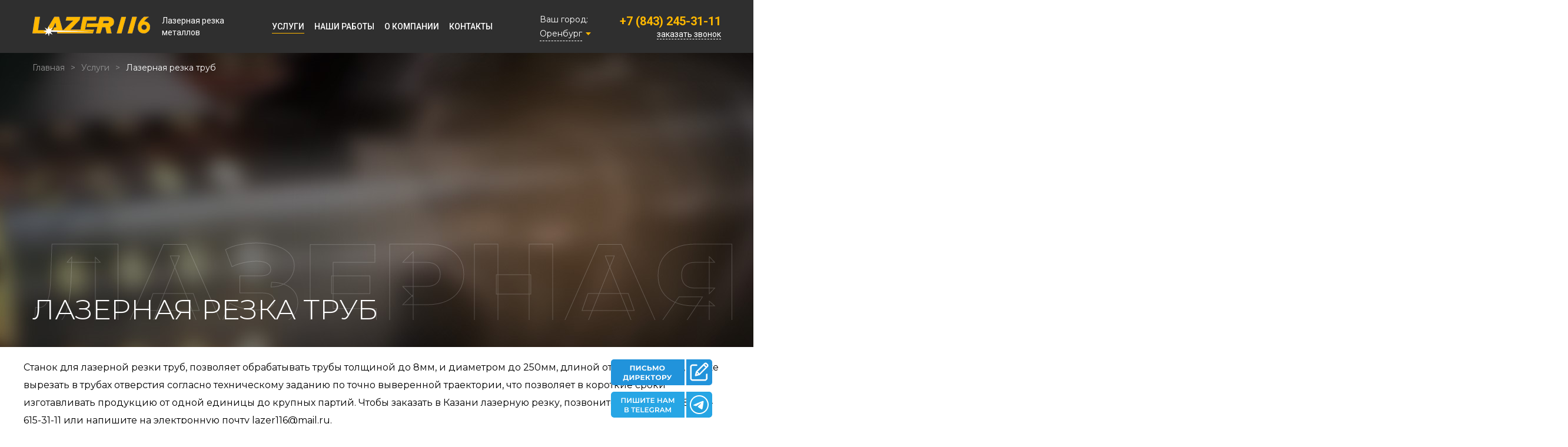

--- FILE ---
content_type: text/html; charset=utf-8
request_url: https://orenburg.lazer116.ru/uslugi/lazernaya-rezka-trub/
body_size: 6362
content:

	<!DOCTYPE html>
<html lang="ru">
<head>
	<meta charset="UTF-8">
        <title>Лазерная резка труб в Оренбурге | Lazer116</title>
    <meta name='description' itemprop='description' content='❗ Лазерная резка труб Оренбурге толщиной до 8мм, и диаметром до 250мм, длиной от 3000-6000мм. Резка отверстий в трубах по тз по точно выверенной траектории. Компания Lazer116. Цены по ☎ +7 (843) 245-31-11' />    
    <meta name="viewport" content="width=device-width, initial-scale=1, maximum-scale=1, user-scalable=yes">
    <link rel="icon" type="image/svg+xml" href="/favicon.svg">
    <link rel="stylesheet" href="/fancybox/jquery.fancybox.css">
    <link rel="stylesheet" href="/css/styles.css">
    <link rel="stylesheet" href="/css/new.css">
    <link rel="canonical" href="https://orenburg.lazer116.ru/uslugi/lazernaya-rezka-trub/" />
    
    <meta property="og:title" content='Лазерная резка труб в Оренбурге'/>
    <meta property="og:description" content='❗ Лазерная резка труб Оренбурге толщиной до 8мм, и диаметром до 250мм, длиной от 3000-6000мм. Резка отверстий в трубах по тз по точно выверенной траектории. Компания Lazer116. Цены по ☎ +7 (843) 245-31-11'/>
    <meta property="og:locale" content="ru_RU"/>
    <meta property="og:type" content="website" />
    <meta property="og:url" content="https://orenburg.lazer116.ru/uslugi/lazernaya-rezka-trub/"/>
    <meta property="og:image" content="https://lazer116.ru/images/OG_logo_lazer116.png"/>
    <meta property="og:image:alt" content="Lazer116" />
    <meta property="og:image:width" content="600" />
    <meta property="og:image:height" content="314" />
    <style>
    #citysearch div {padding-top: 10px;font-size: 16px;}
    #citysearch div a {color: #838383; text-decoration: none;border-bottom: 1px solid transparent;}
    #citysearch div a:hover{border-color:#838383;}
    </style>
    <script type="application/ld+json">
  [{
    "@context": "http://schema.org",
    "@type": "Organization",
    "address": {
      "@type": "PostalAddress",
      "addressLocality": "Оренбург, Россия",
      "postalCode": "",
      "streetAddress": "г. Оренбург, Загородное шоссе, 3"
      },
    "email": "lazer116@mail.ru",
    "name": "ООО «Лазер»",
    "telephone": "<a href="tel:+78432453111">+7 (843) 245-31-11</a>"
  }]
    </script>
    
    <meta name="yandex-verification" content="fb81692f62ec51ed" />
    

<link rel="alternate" hreflang="ru-ta" href="https://lazer116.ru/uslugi/lazernaya-rezka-trub/" />
<link rel="alternate" hreflang="ru-ud" href="https://ijevsk.lazer116.ru/uslugi/lazernaya-rezka-trub/" />
<link rel="alternate" hreflang="ru-me" href="https://yoshkar-ola.lazer116.ru/uslugi/lazernaya-rezka-trub/" />
<link rel="alternate" hreflang="ru-kir" href="https://kirov.lazer116.ru/uslugi/lazernaya-rezka-trub/" />
<link rel="alternate" hreflang="ru-ore" href="https://orenburg.lazer116.ru/uslugi/lazernaya-rezka-trub/" />
<link rel="alternate" hreflang="ru-sam" href="https://samara.lazer116.ru/uslugi/lazernaya-rezka-trub/" />
<link rel="alternate" hreflang="ru-uly" href="https://ulyanovsk.lazer116.ru/uslugi/lazernaya-rezka-trub/" />
<link rel="alternate" hreflang="ru-ba" href="https://ufa.lazer116.ru/uslugi/lazernaya-rezka-trub/" />
<link rel="alternate" hreflang="ru-cu" href="https://cheboksary.lazer116.ru/uslugi/lazernaya-rezka-trub/" />
<link rel="alternate" hreflang="x-default" href="https://lazer116.ru/uslugi/lazernaya-rezka-trub/" />

<script src="/netcat_template/asset/css_element_queries/1.0.2/all.min.js"></script>
</head>
<body>
	<div class="wrapper">
		<div class="wrapin">


        <header class="header flex aic">
            <div class="blockin flex aic jcsb">
                <div class="left flex aic">
                    <a href="/" class="logo"><img src="/images/logo_f.png" alt="logo"></a>
                    <div class="slogan">Лазерная резка <br>металлов</div>
                </div>
                <div class="topmenu">
                    <div class="wrap">
                        <div class="top">
                        
                            <div class="citywrap">
						        <span>Ваш город:</span>
						        <a href="#citypopup" class="openmodal"><span>Оренбург</span></a>
					        </div>
                         
                            <ul><li class='active'><a href='/uslugi/'>Услуги</a></li><li><a href='/nashi-raboty/'>Наши работы</a></li><li><a href='/o-kompanii/'>О компании</a></li><li><a href='/kontakty/'>Контакты</a></li></ul>                        </div>
                        <div class="bottom">
                            <div class="mail">
                                <strong>E-mail:</strong> <br>
                                <a href="mailto:lazer116@mail.ru">lazer116@mail.ru</a>
                            </div>
                            <ul class="inline">
                                <li><a rel="nofollow" target='_blank' href="https://vk.com/lazer116">vk</a></li>
                                <!--<li><a rel="nofollow" target='_blank' href="">fb</a></li>
                                <li><a rel="nofollow" target='_blank' href="https://www.instagram.com/lazer116/">inst</a></li>-->  
                            </ul>
                            <div class="tel">
                                <a href="tel:+78432453111">+7 (843) 245-31-11</a>                            </div>
                            <a href="#bell" class="site_button block border openmodal">заказать звонок</a>
                        </div>
                    </div>
                </div>
                <div class="right flex aic nowrap jcsb">
                    
                    <div class="citywrap">
                        <span>Ваш город:</span>
                        <a href="#citypopup" class="openmodal"><span>Оренбург</span></a>
                    </div>
                    
                    <div class="phone">
                        <div class="tel"><a href="tel:+78432453111">+7 (843) 245-31-11</a></div>
                        <a href="#bell" class="openmodal">заказать звонок</a>
                    </div>
                </div>
                
                <div class="burger">
                    <span></span>
                    <span></span>
                    <span></span>
                    <span></span>
                </div>
            </div>
        </header>
			<div class="detailblock">
            				<img src="/netcat_files/31/60/bg.jpg" alt="img">
                
			<div class="path flex aic"> 
				<div class="blockin">
                    <div id='trail'><a href='/'>Главная</a><span>&gt;</span><a href='/uslugi/'>Услуги</a><span>&gt;</span>Лазерная резка труб</div>				</div>
			</div>
            
            
				<div class="blockin">
					<div class="titlewrap">
						<div class="animatetitlewrap">
							<div class="animatetitle">Лазерная резка труб</div>
						</div>						<h1>Лазерная резка труб</h1>
					</div>
				</div>
			</div>
			<div class="detail" style="padding-bottom: 0px;">
				<div class="blockin">
                                 
					          
            
            
  

					<div class="row textblocks">
Станок для лазерной резки труб, позволяет обрабатывать трубы толщиной до 8мм, и диаметром до 250мм, длиной от 3000-6000мм, так же вырезать в трубах отверстия согласно техническому заданию по точно выверенной траектории, что позволяет в короткие сроки изготавливать продукцию от одной единицы до крупных партий.
Чтобы заказать в Казани лазерную резку, позвоните по телефону 8-937-615-31-11 или напишите на электронную почту lazer116@mail.ru.					</div>
					<div class="thisbut flex aic">
						<a href="#bell2" class="site_button maxbut openmodal">заказать услугу</a>
						<img src="/images/thisbut.png" alt="Заказать услугу">
					</div>
                    
					<h2>Примеры наших работ</h2>
					<div class="pageslider detaislider owl-carousel" style="display: block;">
						<div class="item">



							<div class="row flex">

								<div class="col-sm-6 col-xs-12">
									<a class="videobut fancybox fancybox.iframe" data-rel="gallery" href="https://www.youtube.com/embed/FZmTrUtAMFc?rel=0" data-rel="gallery"><img src="/netcat_files/cache/d36d42ca6a2dc72a344f426237c412f7_570x438x1.png" alt="Примеры наших работ"></a>
  <span class="texts">Смотреть примеры работ<br/>
по лазерной резке трубы</span>

								</div>

								<div class="col-sm-3 col-xs-6">
									<a class="videobut minvideo fancybox fancybox.iframe" data-rel="gallery" href="https://youtube.com/embed/UlA8Yejnn-Y" data-rel="gallery"><img src="/netcat_files/cache/25cb0d6bc20ceb4f5bccf8d11a8d1a1b_270x204x1.png" alt="Примеры наших работ"></a>
									<a class="fancybox-effects-a margin" data-fancybox-group="button" href="/netcat_files/31/61/Screenshot_2_0.png" title=""><img src="/netcat_files/cache/25cb0d6bc20ceb4f5bccf8d11a8d1a1b_270x204x1.png" alt="Примеры наших работ"></a>
								</div>
								<div class="col-sm-3 col-xs-6">
									<a class="fancybox-effects-a" data-fancybox-group="button" href="/netcat_files/31/61/Screenshot_2_1.png" title=""><img src="/netcat_files/cache/25cb0d6bc20ceb4f5bccf8d11a8d1a1b_270x204x1.png" alt="Примеры наших работ"></a>
									<a class="fancybox-effects-a margin" data-fancybox-group="button" href="/netcat_files/31/61/Screenshot_2_2.png" title=""><img src="/netcat_files/cache/25cb0d6bc20ceb4f5bccf8d11a8d1a1b_270x204x1.png" alt="Примеры наших работ"></a>
								</div>
                         
							</div>
                           
						</div>
					</div>



 
<div class="detaitablewrap">
						<ul class="detail_tab_title">

						                             
						   
						                          

						</ul>
  
  

</div>
					<div class="pagetext page">
<h2>Дополнительные услуги</h2>
<p><a href="https://lazer116.ru/uslugi/lazernaya-rezka-listovogo-metalla/">Лазерная резка листового металла</a> | 
<a href="https://lazer116.ru/uslugi/svarka-metallicheskih-konstruktsiy/">Сварка металлических конструкций</a> | 
<a href="https://lazer116.ru/uslugi/podgotovka-i-razrabotka-chertezhey/">Подготовка и разработка чертежей</a> | 
<a href="https://lazer116.ru/uslugi/gibka-listovogo-metalla/">Гибка листового металла</a> | 
<a href="https://lazer116.ru/uslugi/polimerno-poroshkovaya-pokraska/">Полимерно-порошковая покраска</a> | 
<a href="https://lazer116.ru/uslugi/svarka-metallicheskih-konstruktsiy/svarka-argonom/">Сварка аргоном</a> | 
<a href="https://lazer116.ru/uslugi/svarka-metallicheskih-konstruktsiy/svarka-poluavtomatom/">Сварка полуавтоматом</a> | 
<a href="https://lazer116.ru/uslugi/lazernaya-rezka-listovogo-metalla/lazernaya-rezka-nerzhaveyuschey-stali/">Лазерная резка нержавеющей стали</a> | 
<a href="https://lazer116.ru/uslugi/gibka-listovogo-metalla/gibka-alyuminiya/">Гибка листового алюминия</a></p>					</div>
			            
            </div>
            </div>
            
            
			<div class="page_form">
<input type="hidden" name="url" class='url' value="" />
				<div class="blockin">
					<div class="title">Остались вопросы? Мы поможем!</div>
					<div class="text">
						Если у Вас остались вопросы, заполните форму ниже и наши квалифицированные специалисты свяжутся с Вами в ближайшее время и бесплатно проконсультируют
					</div>
					<div class="wrap">
						<div class="row success1">
							<div class="col-sm-4 order1">
								<label class="checklabel">
									<input type="text" name='fio' class='fio'>
									<span>Введите ваше имя</span>
								</label>
							</div>
							<div class="col-sm-4 order2">
								<label class="checklabel">
									<input type="text" name="phone" class='phones'>
									<span>Номер телефона <em>*</em></span>
								</label>
							</div>
							<div class="col-sm-4 order4">
								<button class="site_button block">получить консультацию</button>
							</div>
							<div class="col-sm-12 order3">
								<div class="oferta">
									<label>
										<input type="checkbox" class='upload_check_0'>
										<span></span>
									</label>
									Даю согласие на обработку персональных данных в соответствии с <a target='_blank' href="/policy/">политикой конфиденциальности</a>
								</div>
							</div>
						</div>
					</div>
				</div>
			</div>
            <div class='blockin'> </div>
</div>
        <footer class="footer">
            <div class="blockin">
                <div class="top flex ais jcsb nowrap">
                    <div class="left flex aic">
                        <a href="/" class="logo"><img src="/images/logo_f.png" alt="Lazer116"></a>
                        <div class="slogan">
                            Лазерная резка <br>
                            металлов
                        </div>
                    </div>
                    <div class="right flex ais jcsb">
                        <div class="worktime">
                            <strong>Режим работы:</strong><br>
                            Пн-Пт: 8:00 - 18:00<br>
                            Сб: 09:00 - 15:00<br>
                            Вскр: выходной
                        </div>
                        <div class="address">
                            <strong>Адрес:</strong> г. Оренбург, Загородное шоссе, 3                        </div>
                        <div class="mail">
                            <strong>E-mail:</strong> <br>
                            <a href="mailto:lazer116@mail.ru">lazer116@mail.ru</a>
                        </div>
                        <div class="phone">
                            <div class="tel">
                                    <a href="tel:+78432453111">+7 (843) 245-31-11</a>                            </div>
                            <a href="#bell" class="openmodal">заказать звонок</a>
                        </div>
                    </div>
                </div>
                <div class="center flex aic jcsb">
                    <ul><li class='active'><a href='/uslugi/'>Услуги</a></li><li><a href='/nashi-raboty/'>Наши работы</a></li><li><a href='/o-kompanii/'>О компании</a></li><li><a href='/kontakty/'>Контакты</a></li></ul>
                    <ul class="right">
                     	<li><a rel="nofollow" target='_blank' href="https://vk.com/lazer116">vk</a></li>
<!--						<li><a rel="nofollow" target='_blank' href="">fb</a></li>-->
<!--						<li><a rel="nofollow" target='_blank' href="https://www.instagram.com/lazer116/">inst</a></li>   -->                    
                    </ul>
                </div>
                <div class="bottom flex aic jcsb">
                    <div class="copyright">© 2006 – 2026, ООО «Лазер»</div>
                    <div class="right flex aic jcsb">
                        <a target='_blank' href="/policy/" class="f_link">Политика конфиденциальности и обработки персональных данных.</a><br>
                        Информация не является публичной офертой (ст. 437 ГК РФ)
                        <a target='_blank' href="/sitemap/" class="f_link">Карта сайта</a>
                        <div class="insite">Разработка и продвижение — «<a href="http://insite-it.ru/">ИНСАЙТ</a>»</div>
                    </div>
                </div>
            </div>
        </footer>
        
                                        
                    
                    <a target='_blank' href="#writedir" id="" class="openmodal writedir"><img src="/images/write_dir.png"></a>

                            

                    <a target='_blank' href="https://t.me/+79872976703" id="whatsapp"><img src="/images/tg (2).png"></a>
       
               
        
        <div id="gotop"></div>


		
        <div class="popup_wrap" id="bell">
            <div class="wrap">
                <div class="closebut"></div>

                <div class="form_bell">
                    <div class="p_title">Заказ обратного звонка</div>
                    <div class="row">
                        <div class="col-sm-6">
                            <label class="checklabel">
                                <input type="text" class='sname'>
                                <span>Введите ваше имя</span>
                            </label>
                        </div>
                        <div class="col-sm-6">
                            <label class="checklabel error">
                                <input type="text" name="phone" class='sphone'>
                                <span>Номер телефона <em>*</em></span>
                                <em class='err'>Поле обязательное для заполнения</em>
                            </label>
                        </div>
                        <div class="col-sm-12">
                            <textarea placeholder="Напишите Ваше сообщение или оставьте поле пустым"  class='stext'></textarea>
                        </div>
                        <div class="col-sm-12">
                            <div class="oferta">
                                <label>
                                    <input type="checkbox" class='scheck' required>
                                    <span></span>
                                </label>
                                Даю согласие на обработку <a  target='_blank' href="/policy/">персональных данных</a> <em style="color: #f00;">*</em>
                            </div>
                        </div>
                        <div class="col-sm-12 flex jcc aic">
                            <button class="site_button maxbut">Заказать звонок</button>
                        </div>
                    </div>
                </div>


                <div class="success_bell">
                    <div class="p_title">Спасибо за заявку!</div>
                    Наши менеджеры свяжутся с вами в ближайшее время
                </div>
            </div>
        </div>

        <div class="popup_wrap" id="bell2">
            <div class="wrap">
                <div class="closebut"></div>
                <div class="form_bell2">
                    <div class="p_title">Заказ услуги<br> <small>Лазерная резка труб</small></div>
                    <div class="row">
                        <div class="col-sm-6">
                            <label class="checklabel">
                                <input type="text" name='name' class='name_usl'>
                                <span>Введите ваше имя</span>
                            </label>
                        </div>
                        <div class="col-sm-6">
                            <label class="checklabel error">
                                <input type="text" name="phone" class='phone_usl'>
                                <span>Номер телефона <em>*</em></span>
                                <em class='err'>Поле обязательное для заполнения</em>
                            </label>
                        </div>
                                <input type="hidden" name="usluga" value='Лазерная резка труб ' class='usluga_usl'>
                        <div class="col-sm-12">
                            <textarea placeholder="Напишите Ваше сообщение или оставьте поле пустым" class='text_usl'></textarea>
                        </div>
                        <div class="col-sm-12">
                            <div class="oferta">
                                <label>
                                    <input type="checkbox" class='check_usl'>
                                    <span></span>
                                </label>
                                Даю согласие на обработку <a  target='_blank' href="/policy/">персональных данных</a>
                            </div>
                        </div>
                        <div class="col-sm-12 flex jcc aic">
                            <button class="site_button maxbut uslug">Заказать</button>
                        </div>
                    </div>
                </div>
                <div class="success_bell2">
                    <div class="p_title">Спасибо за заявку!</div>
                    Наши менеджеры свяжутся с вами в ближайшее время
                </div>
            </div>
        </div>
        
        <div class="popup_wrap citypopup" id="citypopup">
            <div class="wrap">
                <div class="closebut"></div>
                <div class="wrapp_in">
                    <div class="block">
                        <div class="title">Введите название города:</div>
                        <input type="text" name="city" id="cityinput" class="cityinput">
                        <input type="hidden" name="hipath" id="hipath" value="/uslugi/lazernaya-rezka-trub/">
                        <div id="citysearch"></div>
                    </div>
                    <div class="block">
                        <div class="title">или выберите из списка:</div>
                        <div class="scroll baron _scrollbar">
                            <div class="baron__scroller" >
                                <ul id="citylink">
                                    <li><a href='https://ijevsk.lazer116.ru/uslugi/lazernaya-rezka-trub/'>Ижевск</a></li><li><a href='https://yoshkar-ola.lazer116.ru/uslugi/lazernaya-rezka-trub/'>Йошкар-Ола</a></li><li><a href='https://lazer116.ru/uslugi/lazernaya-rezka-trub/'>Казань</a></li><li><a href='https://kirov.lazer116.ru/uslugi/lazernaya-rezka-trub/'>Киров</a></li><li><a href='https://orenburg.lazer116.ru/uslugi/lazernaya-rezka-trub/'>Оренбург</a></li><li><a href='https://samara.lazer116.ru/uslugi/lazernaya-rezka-trub/'>Самара</a></li><li><a href='https://ulyanovsk.lazer116.ru/uslugi/lazernaya-rezka-trub/'>Ульяновск</a></li><li><a href='https://ufa.lazer116.ru/uslugi/lazernaya-rezka-trub/'>Уфа</a></li><li><a href='https://cheboksary.lazer116.ru/uslugi/lazernaya-rezka-trub/'>Чебоксары</a></li>                                </ul>
                            </div>
                        </div>
                    </div>
                </div>
            </div>
        </div>        
        
        
        
        
	</div>
<script src="https://code.jquery.com/jquery-3.2.1.min.js"></script>
<script async src="https://www.youtube.com/iframe_api"></script>
<script>


        function onYouTubeIframeAPIReady() {
			var player,
			ratio = 315 / 560;

			$(window).on('resize', function() {
				player.setSize(window.innerWidth, window.innerWidth * ratio);
			});

			player = new YT.Player('ytbPlayer', {
				videoId: 'gp6cQ6rwaLw',
				width: window.innerWidth,
				height: window.innerWidth * ratio,
				playerVars: {
					start: 6,
					autoplay: 1,
					controls: 0,
					showinfo: 0,
					modestbranding: 1,
					loop: 1,
					rel: 0,
					fs: 0,
					cc_load_policy: 1,
					iv_load_policy: 3,  
					autohide: 1
				},
				events: {
					onReady: function(e) {
						e.target.mute();
						e.target.playVideo();
						$('#ytbPlayer').removeAttr('style');
						$(window).trigger('resize');
					},
					onStateChange: function(e) {
						if(e.data == 0) {
							e.target.mute();
							e.target.seekTo(6);
							e.target.playVideo();
						}
					}
				}
			});
		}

    </script>
    <script src="/fancybox/jquery.fancybox.pack.js"></script>
    <script src="/js/inputmask.min.js"></script>
   
    <script src="/js/main.js?v=3"></script>
<script src='/js/wait_for_call.js?v=2'></script>
	<script>
		$(".pageslider").owlCarousel({
			items : 1,
			loop:true,
			margin:30,
			nav:true,
						dots:true,            
            		});
	</script>
<!-- Yandex.Metrika counter -->
<script>
   (function(m,e,t,r,i,k,a){m[i]=m[i]||function(){(m[i].a=m[i].a||[]).push(arguments)};
   m[i].l=1*new Date();k=e.createElement(t),a=e.getElementsByTagName(t)[0],k.async=1,k.src=r,a.parentNode.insertBefore(k,a)})
   (window, document, "script", "https://mc.yandex.ru/metrika/tag.js", "ym");

   ym(57488203, "init", {
        clickmap:true,
        trackLinks:true,
        accurateTrackBounce:true,
        webvisor:true
   });
</script>
<noscript><div><img src="https://mc.yandex.ru/watch/57488203" style="position:absolute; left:-9999px;" alt="" /></div></noscript>
<!-- /Yandex.Metrika counter -->
<div class='tpl-block-46'><div class="tpl-block-list tpl-component-217" id="nc-block-95997423da9648d0f7d83efd4e46e5fa"><div class="popup_wrap" id="writedir">
  <div class="wrap">
    <div class="closebut"></div>

    <div class="form_bell_ form_writedir">
      <div class="p_title">Написать директору</div>
      <div class="row">
        <div class="col-sm-6">
          <label class="checklabel">
            <input type="text" class='sname'>
            <span>Введите ваше имя</span>
          </label>
        </div>
        <div class="col-sm-6">
          <label class="checklabel error">
            <input type="text" name="phone" class='sphone'>
            <span>Номер телефона <em>*</em></span>
            <em class='err'>Поле обязательное для заполнения</em>
          </label>
        </div>
        <div class="col-sm-12">
          <textarea placeholder="Напишите Ваше сообщение или оставьте поле пустым"  class='stext'></textarea>
        </div>
        <div class="col-sm-12">
          <div class="oferta">
            <label>
              <input type="checkbox" class='scheck'>
              <span></span>
            </label>
            Даю согласие на обработку <a  target='_blank' href="/policy">персональных данных</a>
          </div>
        </div>
        <div class="col-sm-12 flex jcc aic">
          <button class="site_button maxbut">Отправить</button>
        </div>
      </div>
    </div>


    <div class="success_bell3">
      <div class="p_title">Спасибо за заявку!</div>
      Наши менеджеры свяжутся с вами в ближайшее время
    </div>
  </div>
</div></div></div> <script async src="https://www.youtube.com/player_api"></script>
</body>
</html>

--- FILE ---
content_type: text/css
request_url: https://orenburg.lazer116.ru/css/styles.css
body_size: 11321
content:
@charset "UTF-8";
/* OWL & BOOTSTRAP & FONTS */
@import url("https://fonts.googleapis.com/css?family=Montserrat:300,400,500,700,800&display=swap&subset=cyrillic");
@import url("https://fonts.googleapis.com/css?family=Roboto:400,500,700&display=swap&subset=cyrillic");
* {
  box-sizing: border-box; }

.container {
  margin-right: auto;
  margin-left: auto;
  padding-left: 15px;
  padding-right: 15px; }

@media (min-width: 768px) {
  .container {
    width: 750px; } }
@media (min-width: 1080px) {
  .container {
    width: 1030px; } }
@media (min-width: 1200px) {
  .container {
    width: 1170px; } }
.container-fluid {
  margin-right: auto;
  margin-left: auto;
  padding-left: 15px;
  padding-right: 15px; }

.row {
  margin-left: -15px;
  margin-right: -15px; }

.row:after {
  content: '';
  display: block;
  clear: both; }

.col-xs-1, .col-sm-1, .col-md-1, .col-lg-1, .col-xs-2, .col-sm-2, .col-md-2, .col-lg-2, .col-xs-3, .col-sm-3, .col-md-3, .col-lg-3, .col-xs-4, .col-sm-4, .col-md-4, .col-lg-4, .col-xs-5, .col-sm-5, .col-md-5, .col-lg-5, .col-xs-6, .col-sm-6, .col-md-6, .col-lg-6, .col-xs-7, .col-sm-7, .col-md-7, .col-lg-7, .col-xs-8, .col-sm-8, .col-md-8, .col-lg-8, .col-xs-9, .col-sm-9, .col-md-9, .col-lg-9, .col-xs-10, .col-sm-10, .col-md-10, .col-lg-10, .col-xs-11, .col-sm-11, .col-md-11, .col-lg-11, .col-xs-12, .col-sm-12, .col-md-12, .col-lg-12 {
  position: relative;
  min-height: 1px;
  padding-left: 15px;
  padding-right: 15px; }

.col-xs-1, .col-xs-2, .col-xs-3, .col-xs-4, .col-xs-5, .col-xs-6, .col-xs-7, .col-xs-8, .col-xs-9, .col-xs-10, .col-xs-11, .col-xs-12 {
  float: left; }

.col-xs-12 {
  width: 100%; }

.col-xs-11 {
  width: 91.66666667%; }

.col-xs-10 {
  width: 83.33333333%; }

.col-xs-9 {
  width: 75%; }

.col-xs-8 {
  width: 66.66666667%; }

.col-xs-7 {
  width: 58.33333333%; }

.col-xs-6 {
  width: 50%; }

.col-xs-5 {
  width: 41.66666667%; }

.col-xs-4 {
  width: 33.33333333%; }

.col-xs-3 {
  width: 25%; }

.col-xs-2 {
  width: 16.66666667%; }

.col-xs-1 {
  width: 8.33333333%; }

.col-xs-pull-12 {
  right: 100%; }

.col-xs-pull-11 {
  right: 91.66666667%; }

.col-xs-pull-10 {
  right: 83.33333333%; }

.col-xs-pull-9 {
  right: 75%; }

.col-xs-pull-8 {
  right: 66.66666667%; }

.col-xs-pull-7 {
  right: 58.33333333%; }

.col-xs-pull-6 {
  right: 50%; }

.col-xs-pull-5 {
  right: 41.66666667%; }

.col-xs-pull-4 {
  right: 33.33333333%; }

.col-xs-pull-3 {
  right: 25%; }

.col-xs-pull-2 {
  right: 16.66666667%; }

.col-xs-pull-1 {
  right: 8.33333333%; }

.col-xs-pull-0 {
  right: auto; }

.col-xs-push-12 {
  left: 100%; }

.col-xs-push-11 {
  left: 91.66666667%; }

.col-xs-push-10 {
  left: 83.33333333%; }

.col-xs-push-9 {
  left: 75%; }

.col-xs-push-8 {
  left: 66.66666667%; }

.col-xs-push-7 {
  left: 58.33333333%; }

.col-xs-push-6 {
  left: 50%; }

.col-xs-push-5 {
  left: 41.66666667%; }

.col-xs-push-4 {
  left: 33.33333333%; }

.col-xs-push-3 {
  left: 25%; }

.col-xs-push-2 {
  left: 16.66666667%; }

.col-xs-push-1 {
  left: 8.33333333%; }

.col-xs-push-0 {
  left: auto; }

.col-xs-offset-12 {
  margin-left: 100%; }

.col-xs-offset-11 {
  margin-left: 91.66666667%; }

.col-xs-offset-10 {
  margin-left: 83.33333333%; }

.col-xs-offset-9 {
  margin-left: 75%; }

.col-xs-offset-8 {
  margin-left: 66.66666667%; }

.col-xs-offset-7 {
  margin-left: 58.33333333%; }

.col-xs-offset-6 {
  margin-left: 50%; }

.col-xs-offset-5 {
  margin-left: 41.66666667%; }

.col-xs-offset-4 {
  margin-left: 33.33333333%; }

.col-xs-offset-3 {
  margin-left: 25%; }

.col-xs-offset-2 {
  margin-left: 16.66666667%; }

.col-xs-offset-1 {
  margin-left: 8.33333333%; }

.col-xs-offset-0 {
  margin-left: 0; }

@media (min-width: 768px) {
  .col-sm-1, .col-sm-2, .col-sm-3, .col-sm-4, .col-sm-5, .col-sm-6, .col-sm-7, .col-sm-8, .col-sm-9, .col-sm-10, .col-sm-11, .col-sm-12 {
    float: left; }

  .col-sm-12 {
    width: 100%; }

  .col-sm-11 {
    width: 91.66666667%; }

  .col-sm-10 {
    width: 83.33333333%; }

  .col-sm-9 {
    width: 75%; }

  .col-sm-8 {
    width: 66.66666667%; }

  .col-sm-7 {
    width: 58.33333333%; }

  .col-sm-6 {
    width: 50%; }

  .col-sm-5 {
    width: 41.66666667%; }

  .col-sm-4 {
    width: 33.33333333%; }

  .col-sm-3 {
    width: 25%; }

  .col-sm-2 {
    width: 16.66666667%; }

  .col-sm-1 {
    width: 8.33333333%; }

  .col-sm-pull-12 {
    right: 100%; }

  .col-sm-pull-11 {
    right: 91.66666667%; }

  .col-sm-pull-10 {
    right: 83.33333333%; }

  .col-sm-pull-9 {
    right: 75%; }

  .col-sm-pull-8 {
    right: 66.66666667%; }

  .col-sm-pull-7 {
    right: 58.33333333%; }

  .col-sm-pull-6 {
    right: 50%; }

  .col-sm-pull-5 {
    right: 41.66666667%; }

  .col-sm-pull-4 {
    right: 33.33333333%; }

  .col-sm-pull-3 {
    right: 25%; }

  .col-sm-pull-2 {
    right: 16.66666667%; }

  .col-sm-pull-1 {
    right: 8.33333333%; }

  .col-sm-pull-0 {
    right: auto; }

  .col-sm-push-12 {
    left: 100%; }

  .col-sm-push-11 {
    left: 91.66666667%; }

  .col-sm-push-10 {
    left: 83.33333333%; }

  .col-sm-push-9 {
    left: 75%; }

  .col-sm-push-8 {
    left: 66.66666667%; }

  .col-sm-push-7 {
    left: 58.33333333%; }

  .col-sm-push-6 {
    left: 50%; }

  .col-sm-push-5 {
    left: 41.66666667%; }

  .col-sm-push-4 {
    left: 33.33333333%; }

  .col-sm-push-3 {
    left: 25%; }

  .col-sm-push-2 {
    left: 16.66666667%; }

  .col-sm-push-1 {
    left: 8.33333333%; }

  .col-sm-push-0 {
    left: auto; }

  .col-sm-offset-12 {
    margin-left: 100%; }

  .col-sm-offset-11 {
    margin-left: 91.66666667%; }

  .col-sm-offset-10 {
    margin-left: 83.33333333%; }

  .col-sm-offset-9 {
    margin-left: 75%; }

  .col-sm-offset-8 {
    margin-left: 66.66666667%; }

  .col-sm-offset-7 {
    margin-left: 58.33333333%; }

  .col-sm-offset-6 {
    margin-left: 50%; }

  .col-sm-offset-5 {
    margin-left: 41.66666667%; }

  .col-sm-offset-4 {
    margin-left: 33.33333333%; }

  .col-sm-offset-3 {
    margin-left: 25%; }

  .col-sm-offset-2 {
    margin-left: 16.66666667%; }

  .col-sm-offset-1 {
    margin-left: 8.33333333%; }

  .col-sm-offset-0 {
    margin-left: 0; } }
@media (min-width: 1080px) {
  .col-md-1, .col-md-2, .col-md-3, .col-md-4, .col-md-5, .col-md-6, .col-md-7, .col-md-8, .col-md-9, .col-md-10, .col-md-11, .col-md-12 {
    float: left; }

  .col-md-12 {
    width: 100%; }

  .col-md-11 {
    width: 91.66666667%; }

  .col-md-10 {
    width: 83.33333333%; }

  .col-md-9 {
    width: 75%; }

  .col-md-8 {
    width: 66.66666667%; }

  .col-md-7 {
    width: 58.33333333%; }

  .col-md-6 {
    width: 50%; }

  .col-md-5 {
    width: 41.66666667%; }

  .col-md-4 {
    width: 33.33333333%; }

  .col-md-3 {
    width: 25%; }

  .col-md-2 {
    width: 16.66666667%; }

  .col-md-1 {
    width: 8.33333333%; }

  .col-md-pull-12 {
    right: 100%; }

  .col-md-pull-11 {
    right: 91.66666667%; }

  .col-md-pull-10 {
    right: 83.33333333%; }

  .col-md-pull-9 {
    right: 75%; }

  .col-md-pull-8 {
    right: 66.66666667%; }

  .col-md-pull-7 {
    right: 58.33333333%; }

  .col-md-pull-6 {
    right: 50%; }

  .col-md-pull-5 {
    right: 41.66666667%; }

  .col-md-pull-4 {
    right: 33.33333333%; }

  .col-md-pull-3 {
    right: 25%; }

  .col-md-pull-2 {
    right: 16.66666667%; }

  .col-md-pull-1 {
    right: 8.33333333%; }

  .col-md-pull-0 {
    right: auto; }

  .col-md-push-12 {
    left: 100%; }

  .col-md-push-11 {
    left: 91.66666667%; }

  .col-md-push-10 {
    left: 83.33333333%; }

  .col-md-push-9 {
    left: 75%; }

  .col-md-push-8 {
    left: 66.66666667%; }

  .col-md-push-7 {
    left: 58.33333333%; }

  .col-md-push-6 {
    left: 50%; }

  .col-md-push-5 {
    left: 41.66666667%; }

  .col-md-push-4 {
    left: 33.33333333%; }

  .col-md-push-3 {
    left: 25%; }

  .col-md-push-2 {
    left: 16.66666667%; }

  .col-md-push-1 {
    left: 8.33333333%; }

  .col-md-push-0 {
    left: auto; }

  .col-md-offset-12 {
    margin-left: 100%; }

  .col-md-offset-11 {
    margin-left: 91.66666667%; }

  .col-md-offset-10 {
    margin-left: 83.33333333%; }

  .col-md-offset-9 {
    margin-left: 75%; }

  .col-md-offset-8 {
    margin-left: 66.66666667%; }

  .col-md-offset-7 {
    margin-left: 58.33333333%; }

  .col-md-offset-6 {
    margin-left: 50%; }

  .col-md-offset-5 {
    margin-left: 41.66666667%; }

  .col-md-offset-4 {
    margin-left: 33.33333333%; }

  .col-md-offset-3 {
    margin-left: 25%; }

  .col-md-offset-2 {
    margin-left: 16.66666667%; }

  .col-md-offset-1 {
    margin-left: 8.33333333%; }

  .col-md-offset-0 {
    margin-left: 0; } }
@media (min-width: 1200px) {
  .col-lg-1, .col-lg-2, .col-lg-3, .col-lg-4, .col-lg-5, .col-lg-6, .col-lg-7, .col-lg-8, .col-lg-9, .col-lg-10, .col-lg-11, .col-lg-12 {
    float: left; }

  .col-lg-12 {
    width: 100%; }

  .col-lg-11 {
    width: 91.66666667%; }

  .col-lg-10 {
    width: 83.33333333%; }

  .col-lg-9 {
    width: 75%; }

  .col-lg-8 {
    width: 66.66666667%; }

  .col-lg-7 {
    width: 58.33333333%; }

  .col-lg-6 {
    width: 50%; }

  .col-lg-5 {
    width: 41.66666667%; }

  .col-lg-4 {
    width: 33.33333333%; }

  .col-lg-3 {
    width: 25%; }

  .col-lg-2 {
    width: 16.66666667%; }

  .col-lg-1 {
    width: 8.33333333%; }

  .col-lg-pull-12 {
    right: 100%; }

  .col-lg-pull-11 {
    right: 91.66666667%; }

  .col-lg-pull-10 {
    right: 83.33333333%; }

  .col-lg-pull-9 {
    right: 75%; }

  .col-lg-pull-8 {
    right: 66.66666667%; }

  .col-lg-pull-7 {
    right: 58.33333333%; }

  .col-lg-pull-6 {
    right: 50%; }

  .col-lg-pull-5 {
    right: 41.66666667%; }

  .col-lg-pull-4 {
    right: 33.33333333%; }

  .col-lg-pull-3 {
    right: 25%; }

  .col-lg-pull-2 {
    right: 16.66666667%; }

  .col-lg-pull-1 {
    right: 8.33333333%; }

  .col-lg-pull-0 {
    right: auto; }

  .col-lg-push-12 {
    left: 100%; }

  .col-lg-push-11 {
    left: 91.66666667%; }

  .col-lg-push-10 {
    left: 83.33333333%; }

  .col-lg-push-9 {
    left: 75%; }

  .col-lg-push-8 {
    left: 66.66666667%; }

  .col-lg-push-7 {
    left: 58.33333333%; }

  .col-lg-push-6 {
    left: 50%; }

  .col-lg-push-5 {
    left: 41.66666667%; }

  .col-lg-push-4 {
    left: 33.33333333%; }

  .col-lg-push-3 {
    left: 25%; }

  .col-lg-push-2 {
    left: 16.66666667%; }

  .col-lg-push-1 {
    left: 8.33333333%; }

  .col-lg-push-0 {
    left: auto; }

  .col-lg-offset-12 {
    margin-left: 100%; }

  .col-lg-offset-11 {
    margin-left: 91.66666667%; }

  .col-lg-offset-10 {
    margin-left: 83.33333333%; }

  .col-lg-offset-9 {
    margin-left: 75%; }

  .col-lg-offset-8 {
    margin-left: 66.66666667%; }

  .col-lg-offset-7 {
    margin-left: 58.33333333%; }

  .col-lg-offset-6 {
    margin-left: 50%; }

  .col-lg-offset-5 {
    margin-left: 41.66666667%; }

  .col-lg-offset-4 {
    margin-left: 33.33333333%; }

  .col-lg-offset-3 {
    margin-left: 25%; }

  .col-lg-offset-2 {
    margin-left: 16.66666667%; }

  .col-lg-offset-1 {
    margin-left: 8.33333333%; }

  .col-lg-offset-0 {
    margin-left: 0; } }
.embed-responsive {
  position: relative;
  display: block;
  height: 0;
  padding: 0;
  overflow: hidden; }

.embed-responsive .embed-responsive-item, .embed-responsive iframe, .embed-responsive embed, .embed-responsive object, .embed-responsive video {
  position: absolute;
  top: 0;
  left: 0;
  bottom: 0;
  height: 100%;
  width: 100%;
  border: 0; }

.embed-responsive-16by9 {
  padding-bottom: 56.25%; }

.embed-responsive-4by3 {
  padding-bottom: 75%; }

.owl-carousel {
  display: none;
  width: 100%;
  -webkit-tap-highlight-color: transparent;
  position: relative;
  z-index: 1; }

.owl-carousel .owl-stage {
  position: relative;
  -ms-touch-action: pan-Y; }

.owl-carousel .owl-stage:after {
  content: ".";
  display: block;
  clear: both;
  visibility: hidden;
  line-height: 0;
  height: 0; }

.owl-carousel .owl-stage-outer {
  position: relative;
  overflow: hidden;
  -webkit-transform: translate3d(0px, 0px, 0px); }

.owl-carousel .owl-item {
  position: relative;
  min-height: 1px;
  float: left;
  -webkit-backface-visibility: hidden;
  -webkit-tap-highlight-color: transparent;
  -webkit-touch-callout: none; }

.owl-carousel .owl-item img {
  display: block;
  width: 100%;
  -webkit-transform-style: preserve-3d; }

.owl-carousel .owl-nav.disabled, .owl-carousel .owl-dots.disabled {
  display: none; }

.owl-carousel .owl-nav .owl-prev, .owl-carousel .owl-nav .owl-next, .owl-carousel .owl-dot {
  cursor: pointer;
  cursor: hand;
  -webkit-user-select: none;
  -khtml-user-select: none;
  -moz-user-select: none;
  -ms-user-select: none;
  user-select: none; }

.owl-carousel.owl-loaded {
  display: block; }

.owl-carousel.owl-loading {
  opacity: 0;
  display: block; }

.owl-carousel.owl-hidden {
  opacity: 0; }

.owl-carousel.owl-refresh .owl-item {
  display: none; }

.owl-carousel.owl-drag .owl-item {
  -webkit-user-select: none;
  -moz-user-select: none;
  -ms-user-select: none;
  user-select: none; }

.owl-carousel.owl-grab {
  cursor: move;
  cursor: grab; }

.owl-carousel.owl-rtl {
  direction: rtl; }

.owl-carousel.owl-rtl .owl-item {
  float: right; }

.no-js .owl-carousel {
  display: block; }

.owl-carousel .animated {
  -webkit-animation-duration: 1000ms;
  animation-duration: 1000ms;
  -webkit-animation-fill-mode: both;
  animation-fill-mode: both; }

.owl-carousel .owl-animated-in {
  z-index: 0; }

.owl-carousel .owl-animated-out {
  z-index: 1; }

.owl-carousel .fadeOut {
  -webkit-animation-name: fadeOut;
  animation-name: fadeOut; }

@-webkit-keyframes fadeOut {
  0% {
    opacity: 1; }
  100% {
    opacity: 0; } }
@keyframes fadeOut {
  0% {
    opacity: 1; }
  100% {
    opacity: 0; } }
.owl-height {
  transition: height 500ms ease-in-out; }

.owl-carousel .owl-item .owl-lazy {
  opacity: 0;
  transition: opacity 400ms ease; }

.owl-carousel .owl-item img.owl-lazy {
  -webkit-transform-style: preserve-3d;
  transform-style: preserve-3d; }

.owl-carousel .owl-video-wrapper {
  position: relative;
  height: 100%;
  background: #000; }

.owl-carousel .owl-video-play-icon {
  position: absolute;
  height: 80px;
  width: 80px;
  left: 50%;
  top: 50%;
  margin-left: -40px;
  margin-top: -40px;
  background: url("owl.video.play.png") no-repeat;
  cursor: pointer;
  z-index: 1;
  -webkit-backface-visibility: hidden;
  transition: -webkit-transform 100ms ease;
  transition: transform 100ms ease; }

.owl-carousel .owl-video-play-icon:hover {
  -webkit-transform: scale(1.3, 1.3);
  -ms-transform: scale(1.3, 1.3);
  transform: scale(1.3, 1.3); }

.owl-carousel .owl-video-playing .owl-video-tn, .owl-carousel .owl-video-playing .owl-video-play-icon {
  display: none; }

.owl-carousel .owl-video-tn {
  opacity: 0;
  height: 100%;
  background-position: center center;
  background-repeat: no-repeat;
  background-size: contain;
  transition: opacity 400ms ease; }

.owl-carousel .owl-video-frame {
  position: relative;
  z-index: 1;
  height: 100%;
  width: 100%; }

/* OWL & BOOTSTRAP & FONTS */
body, html {
  height: 100%;
  -webkit-overflow-scrolling: touch !important;
  height: 100% !important;
  overflow-scrolling: touch !important;
  -webkit-perspective: 0;
  perspective: 0; }
  body.fixed, html.fixed {
    position: fixed;
    top: 0;
    bottom: 0;
    left: 0;
    right: 0;
    overflow: hidden; }

body {
  margin: 0;
  line-height: 30px;
  font-size: 16px;
  color: #000000;
  font-family: "Montserrat";
  position: relative; }

input, textarea, select, button {
  outline: none;
  box-sizing: border-box;
  font-family: "Montserrat"; }

button {
  cursor: pointer; }

img {
  max-width: 100%; }

a {
  color: #ffb800;
  text-decoration: none; }
  a:hover {
    text-decoration: none; }

h1, h2, h3, h4, h5, h6 {
  margin: 0;
  font-weight: normal;
  line-height: 1.2; }

h1 {
  font-size: 48px;
  font-weight: 300;
  text-transform: uppercase;
  margin-bottom: 35px; }
  @media screen and (max-width: 767px) {
    h1 {
      font-size: 30px;
      margin-bottom: 20px; } }

h2 {
  font-size: 36px;
  font-weight: normal;
  margin-bottom: 30px; }
  @media screen and (max-width: 767px) {
    h2 {
      font-size: 20px;
      margin-bottom: 25px; } }

.tablewrapper {
  width: 100%;
  overflow: auto; }

.wrapper {
  position: relative;
  display: flex;
  flex-direction: column;
  justify-content: space-between;
  min-height: 100%;
  padding-top: 90px; }
  @media screen and (max-width: 1079px) {
    .wrapper {
      padding-top: 50px; } }

.flex {
  display: flex;
  flex-wrap: wrap; }
  .flex.inline {
    display: inline-flex; }
  .flex.jcsb {
    justify-content: space-between; }
  .flex.ais {
    align-items: flex-start; }
  .flex.aic {
    align-items: center; }
  .flex.jcc {
    justify-content: center; }
  .flex.aib {
    align-items: flex-end; }
  .flex.aif {
    align-items: flex-start; }
  .flex.nowrap {
    flex-wrap: nowrap; }

.blockin {
  position: relative;
  max-width: 1200px;
  margin: 0 auto;
  width: 100%;
  padding: 0 15px; }

.logo {
  font-size: 0;
  line-height: 0; }
  .logo img {
    display: block; }

.site_button {
  display: inline-flex;
  align-items: center;
  justify-content: center;
  text-align: center;
  min-height: 58px;
  letter-spacing: 2px;
  border: 0;
  font-size: 14px;
  color: #000000;
  font-weight: 500;
  text-transform: uppercase;
  background: #ffb800; }
  .site_button.block {
    display: flex;
    width: 100%; }
  .site_button.maxbut {
    max-width: 235px;
    width: 100%; }
  .site_button:hover {
    background: #f5b100; }
  .site_button.border {
    background: none;
    border: 1px solid #ffb800;
    color: #fff; }
    .site_button.border:hover {
      background: #ffb800;
      color: #000; }

.header {
  position: fixed;
  top: 0;
  left: 0;
  right: 0;
  z-index: 5;
  height: 90px;
  background: #2f2f2f; }
  .header .slogan {
    margin-left: 20px;
    font-size: 14px;
    color: #ffffff;
    line-height: 20px;
    font-family: "Roboto"; }
  .header .phone {
    font-family: "Roboto";
    text-align: right;
    line-height: 1.2; }
    .header .phone .tel a {
      font-size: 20px;
      color: #ffb800;
      font-weight: 700; }
    .header .phone > a {
      font-size: 14px;
      font-weight: normal;
      color: #ffffff;
      border-bottom: 1px dashed #ffffff; }
      .header .phone > a:hover {
        border-color: transparent; }
  .header .burger {
    display: none; }
  @media screen and (max-width: 1079px) {
    .header {
      height: 50px; }
      .header.open {
        background: #000 !important; }
      .header .logo {
        max-width: 150px; }
      .header .slogan, .header .phone {
        display: none; }
      .header .burger {
        display: block; } }

.burger {
  width: 21px;
  position: relative;
  cursor: pointer;
  height: 16px; }
  .burger span {
    display: block;
    position: absolute;
    height: 2px;
    width: 100%;
    background: #ffb800;
    opacity: 1;
    left: 0;
    -webkit-transform: rotate(0deg);
    -moz-transform: rotate(0deg);
    -o-transform: rotate(0deg);
    transform: rotate(0deg);
    -webkit-transition: .25s ease-in-out;
    -moz-transition: .25s ease-in-out;
    -o-transition: .25s ease-in-out;
    transition: .25s ease-in-out; }
  .burger span:nth-child(1) {
    top: 0px; }
  .burger span:nth-child(2), .burger span:nth-child(3) {
    top: 7px; }
  .burger span:nth-child(4) {
    top: 14px; }
  .burger.open span:nth-child(1) {
    top: 7px;
    width: 0%;
    left: 50%; }
  .burger.open span:nth-child(2) {
    -webkit-transform: rotate(45deg);
    -moz-transform: rotate(45deg);
    -o-transform: rotate(45deg);
    transform: rotate(45deg); }
  .burger.open span:nth-child(3) {
    -webkit-transform: rotate(-45deg);
    -moz-transform: rotate(-45deg);
    -o-transform: rotate(-45deg);
    transform: rotate(-45deg); }
  .burger.open span:nth-child(4) {
    top: 7px;
    width: 0%;
    left: 50%; }

@media screen and (min-width: 1080px) {
  .topmenu {
    max-width: 375px;
    width: 100%; }
    .topmenu ul {
      padding: 0;
      margin: 0;
      list-style: none;
      display: flex;
      align-items: center;
      justify-content: space-between; }
      .topmenu ul li.active a {
        border-color: #ffb800; }
      .topmenu ul li a {
        font-size: 14px;
        font-family: "Roboto";
        color: #ffffff;
        font-weight: 500;
        text-transform: uppercase;
        border-bottom: 1px solid transparent;
        padding: 3px 0; }
        .topmenu ul li a:hover {
          border-color: #ffb800; }
    .topmenu .bottom {
      display: none; } }
@media screen and (max-width: 1079px) {
  .topmenu {
    position: fixed;
    top: 50px;
    left: 0;
    right: 0;
    bottom: 0;
    background: #000;
    max-height: calc(100vh - 50px);
    overflow-y: auto;
    text-align: center;
    display: none; }
    .topmenu ul {
      padding: 0;
      margin: 0;
      list-style: none; }
      .topmenu ul.inline {
        display: flex;
        align-items: center;
        justify-content: space-between;
        max-width: 150px;
        margin: 0 auto; }
      .topmenu ul li a {
        font-size: 14px;
        font-family: "Roboto";
        font-weight: 500;
        color: #ffffff;
        text-transform: uppercase; }
        .topmenu ul li a:hover {
          color: #ffb800; }
    .topmenu .top ul li {
      margin-top: 15px; }
      .topmenu .top ul li:first-child {
        margin: 0; }
    .topmenu .wrap {
      display: flex;
      justify-content: space-between;
      flex-direction: column;
      min-height: 100%;
      padding: 40px 15px 25px; }
      .topmenu .wrap > div {
        width: 100%; }
    .topmenu .mail {
      font-size: 14px;
      color: #fff;
      line-height: 2; }
      .topmenu .mail a {
        color: #fff;
        border-bottom: 1px solid #ffb800; }
        .topmenu .mail a:hover {
          border-color: transparent; }
    .topmenu .bottom {
      margin-top: 20px; }
      .topmenu .bottom ul {
        margin: 30px auto; }
      .topmenu .bottom .tel {
        margin-bottom: 20px; }
        .topmenu .bottom .tel a {
          font-size: 20px;
          font-family: "Roboto";
          font-weight: 700; } }

.mainwrapper {
  padding-top: 0;
  overflow: hidden; }

.mainheader {
  position: fixed;
  top: 0;
  left: 0;
  right: 0;
  z-index: 5;
  display: none; }
  .mainheader .header {
    background: none; }
    .mainheader .header .blockin {
      max-width: 1760px; }
    @media screen and (min-width: 1040px) {
      .mainheader .header .topmenu {
        margin: 0 120px 0 auto; } }
  .mainheader.bg .header {
    background: #000; }

.fullcontent .marginrow {
  margin-top: 30px;
  margin-bottom: 40px; }
.fullcontent .fp-tableCell {
  display: flex;
  align-items: center;
  position: absolute;
  left: 0;
  right: 0;
  top: 50%;
  transform: translateY(-50%); }
.fullcontent .imgwrap {
  position: absolute;
  top: 0;
  left: 0;
  right: 0;
  bottom: 0;
  overflow: hidden; }
  .fullcontent .imgwrap.bgwrap:after {
    content: '';
    position: absolute;
    top: 0;
    bottom: 0;
    left: 0;
    right: 0;
    background: #000;
    opacity: 0.5; }
  .fullcontent .imgwrap .jquery-background-video-wrapper {
    position: relative;
    overflow: hidden;
    background-position: center center;
    background-repeat: no-repeat;
    -webkit-background-size: cover;
    -moz-background-size: cover;
    background-size: cover;
    height: 100%; }
  .fullcontent .imgwrap .jquery-background-video {
    position: absolute;
    min-width: 100%;
    min-height: 100%;
    width: auto;
    height: auto;
    top: 50%;
    left: 50%;
    -o-object-fit: contain;
    object-fit: contain;
    -webkit-transform: translate(-50%, -50%);
    -moz-transform: translate(-50%, -50%);
    -ms-transform: translate(-50%, -50%);
    -o-transform: translate(-50%, -50%);
    transform: translate(-50%, -50%); }
  .fullcontent .imgwrap .play {
    display: none; }
  .fullcontent .imgwrap .js .jquery-background-video {
    opacity: 0;
    -webkit-transition: opacity 300ms linear;
    transition: opacity 300ms linear; }
  .fullcontent .imgwrap .js .jquery-background-video.is-visible {
    opacity: 1; }
  .fullcontent .imgwrap img {
    display: block;
    width: 100%;
    height: 100%;
    object-fit: cover; }
.fullcontent .section {
  position: relative;
  color: #fff; }
.fullcontent .blockin {
  display: none; }
  @media screen and (max-width: 1079px) {
    .fullcontent .blockin {
      display: block; } }
.fullcontent .arrow {
  position: absolute;
  top: 0;
  bottom: 0;
  left: 15px;
  right: 15px;
  margin: auto;
  max-width: 1730px;
  max-height: 380px;
  display: none; }
  .fullcontent .arrow:before {
    content: '';
    position: absolute;
    top: 0;
    bottom: 0;
    left: 6px;
    width: 1px;
    background: #babdc0; }
  .fullcontent .arrow:after {
    content: '';
    position: absolute;
    top: 0;
    bottom: 0;
    left: 0;
    width: 13px;
    background: url(../images/arrowbg.png) 0 100% no-repeat; }
  @media screen and (max-width: 1240px) {
    .fullcontent .arrow {
      display: none !important; } }
.fullcontent .titlewrap {
  position: relative;
  padding-top: 90px;
  margin-top: -90px; }
  .fullcontent .titlewrap .animatetitlewrap {
    position: absolute;
    top: 0;
    right: 0;
    left: -10px; }
  @media screen and (max-width: 1240px) {
    .fullcontent .titlewrap {
      padding-top: 20px;
      margin-top: -20px; }
      .fullcontent .titlewrap .animatetitlewrap {
        left: 0; }
        .fullcontent .titlewrap .animatetitlewrap .animatetitle {
          font-size: 50px;
          line-height: 40px; } }
.fullcontent h1 {
  margin: 0;
  text-transform: none; }
.fullcontent .text {
  margin: 30px 0 60px; }
.fullcontent .maxbut {
  max-width: 270px; }
.fullcontent .marginform {
  padding-top: 40px; }
  .fullcontent .marginform > div {
    margin-top: 40px; }
.fullcontent form label {
  margin-bottom: 20px; }
  .fullcontent form label input {
    background: none;
    color: #fff; }
  .fullcontent form label span {
    color: #fff; }
.fullcontent form .oferta {
  margin-bottom: 25px; }
  .fullcontent form .oferta label input:checked + span {
    background: url(../images/check_white.png) 50% 50% no-repeat; }
  .fullcontent form .oferta label span {
    background: none; }
  .fullcontent form .oferta a {
    color: #ffb800; }
.fullcontent .mobscroll {
  display: none;
  justify-content: center;
  align-items: center;
  position: absolute;
  bottom: 20px;
  left: 0;
  right: 0; }
  .fullcontent .mobscroll.db {
    justify-content: space-between;
    padding: 0 25px; }
  .fullcontent .mobscroll .scrolltop {
    width: 39px;
    height: 20px;
    background: url(../images/pagescroll.png) 0 0 no-repeat; }
  .fullcontent .mobscroll .gotop {
    display: block;
    position: relative;
    top: auto;
    right: auto; }
.fullcontent .moblock {
  display: none; }
@media screen and (min-width: 768px) {
  .fullcontent h1 {
    font-size: 54px; } }
@media screen and (min-width: 768px) {
  .fullcontent .section1 h1 {
    font-size: 62px; } }
.fullcontent .section1 .text {
  animation-delay: 100ms; }
.fullcontent .section1 .butwrap {
  animation-delay: 200ms; }
.fullcontent .section1 .imgwrap img {
  display: none; }
.fullcontent .section2 .moblock {
  margin: 20px 0 30px; }
.fullcontent .section2 .left {
  animation-delay: 100ms; }
.fullcontent .section2 .right {
  animation-delay: 200ms; }
.fullcontent .section2 .butwrap {
  animation-delay: 300ms; }
.fullcontent .section3 .moblock {
  margin: 20px 0 35px; }
.fullcontent .section3 .left {
  animation-delay: 100ms; }
.fullcontent .section3 .right {
  animation-delay: 200ms; }
.fullcontent .section3 .butwrap {
  animation-delay: 300ms; }
.fullcontent .section4 .moblock {
  margin: 20px 0 20px; }
.fullcontent .section4 .animatetitle {
  font-size: 190px; }
.fullcontent .section4 .left {
  animation-delay: 100ms; }
.fullcontent .section4 .right {
  animation-delay: 200ms; }
.fullcontent .section4 .butwrap {
  animation-delay: 300ms; }
.fullcontent .section5 .moblock {
  margin: 20px 0 50px; }
.fullcontent .section5 .left {
  animation-delay: 100ms; }
.fullcontent .section5 .right {
  animation-delay: 200ms; }
.fullcontent .section5 .butwrap {
  animation-delay: 300ms; }
.fullcontent .section6 .moblock {
  margin: 10px 0; }
.fullcontent .section6 .left {
  animation-delay: 100ms; }
.fullcontent .section6 .right {
  animation-delay: 200ms; }
@media screen and (max-width: 1079px) {
  .fullcontent {
    font-size: 15px;
    line-height: 24px; }
    .fullcontent br {
      display: none; }
    .fullcontent .fp-tableCell {
      min-height: calc(100vh - 140px); }
    .fullcontent .section {
      text-align: center;
      padding: 70px 0 70px; }
    .fullcontent .titlewrap {
      margin: 0; }
    .fullcontent .mobscroll {
      display: flex; }
    .fullcontent .section2 .marginrow, .fullcontent .section3 .marginrow, .fullcontent .section4 .marginrow, .fullcontent .section5 .marginrow {
      display: none; }
    .fullcontent .section1 .imgwrap .video-hero {
      display: none; }
    .fullcontent .section1 .imgwrap img {
      display: block; }
    .fullcontent .section4 .animatetitlewrap .animatetitle {
      font-size: 47px; }
    .fullcontent .section6 {
      padding: 60px 0 30px; }
      .fullcontent .section6 .fp-tableCell {
        min-height: calc(100vh - 90px); }
    .fullcontent .hiddesc {
      display: none; }
    .fullcontent .moblock {
      display: block; }
    .fullcontent .marginform {
      padding: 0;
      margin-top: 0; }
      .fullcontent .marginform label {
        margin-bottom: 13px; }
      .fullcontent .marginform > div {
        margin-top: 0; } }

#fp-nav {
  position: fixed;
  top: 0;
  bottom: 0;
  right: calc(50% - 865px);
  margin: 0 !important;
  display: flex;
  align-items: center; }
  #fp-nav ul {
    padding: 0;
    margin: 0;
    list-style: none; }
    #fp-nav ul li {
      margin-top: 32px; }
      #fp-nav ul li:first-child {
        margin: 0; }
      #fp-nav ul li a {
        display: block;
        width: 16px;
        height: 16px;
        background: url(../images/mainnav.png) 0 0 no-repeat; }
        #fp-nav ul li a.active {
          background-position: 0 100%; }
  @media screen and (max-width: 1760px) {
    #fp-nav {
      right: 15px; } }
  @media screen and (max-width: 1079px) {
    #fp-nav {
      display: none; } }

.fixmain_bottom {
  position: fixed;
  bottom: 25px;
  left: 0;
  right: 0;
  max-width: 1760px;
  padding: 0 15px;
  width: 100%;
  margin: 0 auto;
  font-size: 18px;
  color: #ffffff;
  font-weight: 500;
  display: none;
  font-family: "Roboto"; }
  .fixmain_bottom a {
    color: #ffffff; }
    .fixmain_bottom a:hover {
      color: #ffb800; }
  .fixmain_bottom .scrolltop {
    width: 39px;
    height: 20px;
    background: url(../images/pagescroll.png) 0 0 no-repeat; }
  .fixmain_bottom .soc {
    display: flex;
    align-items: center;
    justify-content: space-between; }
    .fixmain_bottom .soc a {
      margin-left: 22px;
      text-transform: uppercase; }
      .fixmain_bottom .soc a:first-child {
        margin: 0; }
  @media screen and (max-width: 1079px) {
    .fixmain_bottom .mail, .fixmain_bottom .scrolltop, .fixmain_bottom .soc {
      display: none !important; }
    .fixmain_bottom .gotop {
      top: -22px; }
    .fixmain_bottom .whatsapp {
      left: 20px;
      top: -34px; } }

.services {
  padding-top: 15px; }
  .services > div {
    margin-top: 30px; }
  .services a {
    display: block;
    position: relative; }
    .services a img {
      display: block;
      width: 100%;
      min-height: 280px;
      object-fit: cover; }
    .services a .title {
      position: absolute;
      top: 25px;
      left: 30px;
      font-size: 18px;
      font-weight: bold;
      color: #ffffff; }
    .services a .all {
      position: absolute;
      bottom: 25px;
      left: 30px;
      font-size: 14px;
      color: #ffb800;
      display: inline-block;
      padding-right: 35px;
      background: url(../images/s_all.png) 100% 50% no-repeat; }
    .services a .m_title {
      position: absolute;
      top: 18px;
      left: 30px;
      color: transparent;
      font-size: 50px;
      font-weight: 800;
      -webkit-text-stroke-width: 1px;
      -webkit-text-stroke-color: rgba(255, 255, 255, 0.1);
      text-transform: uppercase; }
      @media screen and (max-width: 767px) {
        .services a .m_title {
          display: none; } }
    .services a:hover {
      box-shadow: 0 3px 15px rgba(0, 0, 0, 0.9); }

.contacts {
  padding: 50px 0 1px; }
  .contacts .top {
    padding-bottom: 20px; }
    .contacts .top > div {
      margin-bottom: 40px; }
    .contacts .top .title {
      margin-bottom: 10px;
      font-weight: bold;
      font-size: 20px; }
    .contacts .top a {
      color: #000000; }
      .contacts .top a.mail {
        border-bottom: 1px solid #ffb800; }
        .contacts .top a.mail:hover {
          border-color: transparent; }
    @media screen and (max-width: 767px) {
      .contacts .top {
        padding: 20px 0 0; } }

.staff {
  padding: 40px 0 80px;
  border-top: 1px solid #ececec;
  border-bottom: 1px solid #ececec;
  margin-bottom: 40px; }
  .staff h2 {
    margin: 0; }
  .staff .row > div {
    margin-top: 40px; }
  .staff .block {
    display: flex;
    align-items: flex-start; }
    .staff .block .img {
      margin-right: 35px; }
      .staff .block .img img {
        display: block; }
    .staff .block .right {
      padding-top: 15px; }
    .staff .block .name {
      font-size: 16px;
      font-weight: bold; }
    .staff .block .text {
      margin-top: 15px; }
    .staff .block .phone {
      margin-top: 22px; }
      .staff .block .phone a {
        font-weight: bold;
        font-size: 16px;
        color: #000000; }
    .staff .block .mail {
      display: inline-block;
      margin-top: 17px;
      font-size: 16px;
      color: #000000;
      border-bottom: 1px solid #ffb800;
      line-height: 1; }
      .staff .block .mail:hover {
        border-color: transparent; }
  @media screen and (max-width: 767px) {
    .staff {
      padding: 30px 0; }
      .staff .block {
        display: block; }
        .staff .block .img {
          margin: 0; }
        .staff .block img {
          width: 100%; } }

.map {
  height: 645px;
  background: #ccc; }
  @media screen and (max-width: 767px) {
    .map {
      height: 400px; } }

.detailblock {
  position: relative;
  height: 500px;
  display: flex;
  align-items: flex-end; }
  .detailblock img {
    position: absolute;
    top: 0;
    left: 0;
    display: block;
    width: 100%;
    height: 100%;
    object-fit: cover; }
  .detailblock .path {
    position: absolute;
    top: 0;
    left: 0;
    right: 0;
    background: none;
    color: #ffffff; }
  .detailblock .titlewrap {
    position: relative;
    padding-top: 90px; }
  .detailblock .animatetitlewrap {
    position: absolute;
    top: 0;
    left: 0; }
  .detailblock h1 {
    color: #fff;
    position: relative; }
  @media screen and (max-width: 767px) {
    .detailblock {
      height: 340px; }
      .detailblock .animatetitlewrap {
        display: none; } }

.animatetitlewrap {
  white-space: nowrap;
  overflow: hidden;
  animation: animatetitle  6s; }
  .animatetitlewrap .animatetitle {
    font-weight: 800;
    font-size: 200px;
    line-height: 150px;
    -webkit-text-stroke-width: 1px;
    -webkit-text-stroke-color: rgba(255, 255, 255, 0.2);
    color: transparent;
    text-transform: uppercase; }

@keyframes animatetitle {
  from {
    height: 0; }
  to {
    height: 100%; } }
.detail {
  padding: 20px 0 80px; }
  @media screen and (max-width: 767px) {
    .detail {
      padding: 20px 0 30px; }
      .detail .textblocks br {
        display: none; } }

.detaitablewrap {
  max-width: 870px;
  padding-top: 30px; }

.detail_tab_title {
  display: flex;
  align-items: center;
  flex-wrap: wrap;
  justify-content: space-between;
  padding: 0;
  margin: 0;
  list-style: none; }
  .detail_tab_title li {
    width: 30%;
    text-align: center;
    cursor: pointer;
    border: 1px solid #ffb800;
    display: inline-flex;
    align-items: center;
    justify-content: center;
    text-align: center;
    min-height: 56px;
    font-size: 14px;
    font-weight: 500;
    letter-spacing: 1px;
    text-transform: uppercase;
    line-height: 1.2;
    position: relative;
    margin-bottom: 28px; }
    .detail_tab_title li:before {
      position: absolute;
      top: 100%;
      left: calc(50% - 10px);
      width: 21px;
      height: 8px;
      background: url(../images/detailarrow.png) 0 0 no-repeat; }
    .detail_tab_title li.active {
      background: #ffb800; }
      .detail_tab_title li.active:before {
        content: ''; }
    @media screen and (max-width: 767px) {
      .detail_tab_title li {
        width: 100%; } }

.detail_tab_body {
  margin-bottom: 40px; }
  .detail_tab_body .d_block {
    display: none; }
    .detail_tab_body .d_block.active {
      display: block; }
  .detail_tab_body table {
    width: 100%;
    border-spacing: 0; }
    .detail_tab_body table th {
      padding: 5px 25px;
      white-space: nowrap;
      text-align: center;
      line-height: 1.2;
      background: #ffb800; }
      .detail_tab_body table th:nth-child(2), .detail_tab_body table th:nth-child(3) {
        width: 1%;
        min-width: 180px; }
      .detail_tab_body table th:first-child {
        text-align: left; }
    .detail_tab_body table td {
      text-align: center;
      vertical-align: top;
      border-left: 1px solid #e2e2e2;
      border-bottom: 1px solid #e2e2e2;
      padding: 10px 20px;
      line-height: 1.2; }
      .detail_tab_body table td.left {
        text-align: left; }
      .detail_tab_body table td:last-child {
        border-right: 1px solid #e2e2e2; }
  .detail_tab_body .info {
    position: relative;
    padding-left: 19px;
    position: relative;
    font-size: 14px;
    line-height: 22px;
    margin-top: 20px; }
    .detail_tab_body .info:before {
      content: '*';
      position: absolute;
      top: 0;
      left: 0; }

@media screen and (max-width: 767px) {
  .pagetext br {
    display: none; } }

.thisbut {
  padding: 20px 0 70px; }
  .thisbut img {
    margin-left: 40px; }
  @media screen and (max-width: 767px) {
    .thisbut {
      padding: 5px 0 45px; }
      .thisbut img {
        display: none; } }

.path {
  min-height: 50px;
  background: #ececec;
  font-size: 14px;
  color: #2f2f2f; }
  .path a {
    color: #919191;
    border-bottom: 1px solid transparent; }
    .path a:hover {
      border-color: #919191; }
  .path span {
    color: #919191;
    margin: 0 10px; }

.content {
  padding: 50px 0 60px; }
  @media screen and (max-width: 767px) {
    .content {
      padding: 30px 0; } }

.companyimg {
  margin-bottom: 40px; }
  .companyimg img {
    display: block;
    width: 100%; }
  @media screen and (max-width: 767px) {
    .companyimg {
      margin-bottom: 25px; } }

.page a {
  color: #000000;
  border-bottom: 1px solid #ffb800; }
  .page a:hover {
    border-color: transparent; }
.page ul, .page ol {
  padding: 0;
  list-style: none; }
  .page ul li, .page ol li {
    position: relative;
    margin-top: 20px;
    padding-left: 30px; }
    .page ul li:first-child, .page ol li:first-child {
      margin: 0; }
.page ul li:before {
  content: '';
  position: absolute;
  top: 7px;
  left: 0;
  width: 12px;
  height: 12px;
  background: #ffb800; }
.page ol {
  counter-reset: heading; }
  .page ol li {
    counter-increment: heading; }
    .page ol li:before {
      content: counter(heading) ".";
      position: absolute;
      top: 0;
      left: 0;
      font-weight: bold;
      color: #ffb800; }
@media screen and (max-width: 767px) {
  .page br + br {
    display: none; } }

.pageslider {
  margin: 30px 0 50px; }
  .pageslider .owl-nav {
    position: absolute;
    top: calc(50% - 16px);
    left: -46px;
    right: -46px;
    display: flex;
    justify-content: space-between;
    font-size: 0;
    line-height: 0;
    height: 0; }
    .pageslider .owl-nav div {
      cursor: pointer;
      height: 32px;
      width: 17px;
      background: url(../images/pageslider_arrow.png) 0 0 no-repeat; }
      .pageslider .owl-nav div:last-child {
        transform: rotate(180deg); }
      .pageslider .owl-nav div:hover {
        background-position: 0 100%; }
  .pageslider .row > div {
    display: flex;
    flex-direction: column;
    justify-content: space-between; }
  .pageslider a {
    display: block;
    position: relative; }
    .pageslider a.videobut:before {
      content: '';
      position: absolute;
      top: 0;
      left: 0;
      right: 0;
      bottom: 0;
      width: 230px;
      height: 53px;
      margin: auto;
      z-index: 2;
      text-align: center;
      color: #fff;
      font-weight: bold;
      padding-top: 105px;
      background: url(../images/videobg.png) 50% 0 no-repeat; }
	  
    .pageslider a.videobut:before, .texts {
      content: '';
      position: absolute;
      top: 0;
      left: 0;
      right: 0;
      bottom: 0;
      width: 230px;
      height: 53px;
      margin: auto;
      z-index: 2;
      text-align: center;
      color: #fff;
      font-weight: bold;
      padding-top: 105px; 
     }	  
	  
    .pageslider a.videobut.minvideo:before {
      content: '';
      padding: 0;
      width: 60px;
      height: 60px;
      background: url(../images/minvideo.png) 0 0 no-repeat; }
  @media screen and (max-width: 1330px) {
    .pageslider {
      padding: 0 32px; }
      .pageslider .owl-nav {
        left: 0;
        right: 0; } }
  @media screen and (max-width: 767px) {
    .pageslider.detaislider {
      padding: 0; }
      .pageslider.detaislider .owl-nav {
        display: none; }
      .pageslider.detaislider .owl-dots {
        display: flex;
        justify-content: center;
        align-items: center;
        margin-top: 25px; }
        .pageslider.detaislider .owl-dots div {
          cursor: pointer;
          width: 15px;
          height: 5px;
          background: #ccc;
          margin: 0 7px;
          cursor: pointer; }
          .pageslider.detaislider .owl-dots div.active {
            background: #ffb800; }
    .pageslider .row {
      margin: 0 -7px; }
      .pageslider .row > div {
        margin-top: 15px;
        padding: 0 7px; }
        .pageslider .row > div:first-child {
          margin: 0; }
        .pageslider .row > div a {
          margin-top: 15px; }
          .pageslider .row > div a:first-child {
            margin: 0; } }

.page_form {
  padding: 25px 0;
  display: flex;
  align-items: center;
  min-height: 350px;
  background: #f2f2f2;
  text-align: center; }
  .page_form .title {
    font-size: 32px; }
  .page_form .text {
    margin: 20px auto;
    max-width: 705px; }
  .page_form .wrap {
    max-width: 970px;
    margin: 0 auto; }
  .page_form .row > div {
    margin-top: 20px; }
  @media screen and (max-width: 767px) {
    .page_form .title {
      font-size: 20px; }
    .page_form .text {
      font-size: 15px;
      margin-bottom: 0; }
    .page_form .row {
      display: flex;
      flex-wrap: wrap; }
      .page_form .row > div {
        width: 100%; }
        .page_form .row > div.order1 {
          order: 1; }
        .page_form .row > div.order2 {
          order: 2; }
        .page_form .row > div.order3 {
          order: 3; }
        .page_form .row > div.order4 {
          order: 4; } }

.checklabel {
  display: block;
  position: relative;
  text-align: left;
  cursor: text; }
  .checklabel input {
    display: block;
    width: 100%;
    line-height: 41px;
    height: 58px;
    padding: 0 22px;
    border: 1px solid #ffb800;
    color: #000;
    padding-top: 15px; }
    .checklabel input:focus + span, .checklabel input.checked + span {
      line-height: 35px;
      font-size: 12px; }
  .checklabel span {
    position: absolute;
    top: 0;
    left: 0;
    right: 0;
    line-height: 58px;
    padding: 0 22px;
    font-size: 14px;
    color: #555555;
    transition: all 0.4s ease 0s; }
    .checklabel span em {
      color: #f00; }
  .checklabel.error input {
    border-color: #f00; }
  .checklabel.error > em {
    position: absolute;
    top: calc(100% + 5px);
    left: 0;
    font-size: 12px;
    color: #ff0000;
    font-style: normal; }
  @media screen and (max-width: 767px) {
    .checklabel.error > em {
      display: none; } }

.oferta {
  text-align: left;
  position: relative;
  padding-left: 32px;
  line-height: 18px;
  font-size: 14px; }
  .oferta label {
    position: absolute;
    top: 0;
    left: 0;
    cursor: pointer; }
    .oferta label input {
      display: none; }
      .oferta label input:checked + span {
        background: #fff url(../images/checked.png) 50% 50% no-repeat; }
    .oferta label span {
      display: block;
      width: 18px;
      height: 18px;
      border: 1px solid #ffb800;
      background: #fff; }
  .oferta a {
    color: #000;
    border-bottom: 1px solid #ffb800; }
    .oferta a:hover {
      border-color: transparent; }

.footer {
  padding: 25px 0;
  background: #2f2f2f;
  font-size: 14px;
  line-height: 23px;
  color: #ffffff; }
  .footer .top {
    white-space: nowrap; }
    .footer .top .logo {
      margin-right: 20px; }
    .footer .top .left {
      max-width: 340px;
      width: 100%; }
    .footer .top .right {
      max-width: 775px; //675px;
      width: 100%;
      margin-left: 20px; }
    .footer .top .mail a {
      color: #fff;
      border-bottom: 1px solid transparent; }
      .footer .top .mail a:hover {
        border-color: #d6d6d6; }
    .footer .top .slogan {
      font-family: "Roboto";
      line-height: 20px; }
    .footer .top .worktime {
      width: 130px; }
    .footer .top .phone {
      text-align: right;
      font-family: "Roboto"; }
      .footer .top .phone .tel a {
        font-size: 20px;
        font-weight: bold;
        color: #ffb800; }
      .footer .top .phone > a {
        color: #ffffff;
        border-bottom: 1px dashed #d6d6d6; }
        .footer .top .phone > a:hover {
          border-color: transparent; }
  .footer .center {
    margin: 25px 0;
    padding: 25px 0;
    border-top: 1px solid #4e4e4e;
    border-bottom: 1px solid #4e4e4e;
    font-family: "Roboto"; }
    .footer .center ul {
      padding: 0;
      margin: 0;
      list-style: none;
      display: flex;
      align-items: center;
      justify-content: space-between;
      max-width: 370px;
      width: 100%; }
      .footer .center ul.right {
        max-width: 90px;/*130px;*/ }
      .footer .center ul li a {
        font-size: 14px;
        color: #ffffff;
        font-weight: bold;
        text-transform: uppercase;
        font-family: "Roboto"; }
        .footer .center ul li a:hover {
          color: #ffb800; }
  .footer .bottom {
    color: #939393;
    line-height: 1.2; }
    .footer .bottom .right {
      max-width: 675px;
      width: 100%;
      margin-left: 20px; }
    .footer .bottom .f_link {
      color: #929292;
      border-bottom: 1px solid transparent; }
      .footer .bottom .f_link:hover {
        border-color: #616161; }
    .footer .bottom .insite a {
      font-weight: bold; }
  @media screen and (max-width: 1079px) {
    .footer {
      text-align: center; }
      .footer .top {
        align-items: center;
        flex-direction: column; }
        .footer .top .left {
          flex-direction: column; }
          .footer .top .left .slogan {
            margin: 20px 0 0; }
        .footer .top .right {
          align-items: center;
          flex-direction: column;
          margin: 20px 0 0; }
        .footer .top .worktime {
          margin-bottom: 20px;}
        .footer .top .mail {
          margin: 20px 0; }
        .footer .top .phone {
          text-align: center; }
      .footer .center {
        display: none; }
      .footer .bottom {
        flex-direction: column;
        padding-top: 30px;
        margin-top: 30px;
        border-top: 1px solid #4e4e4e; }
        .footer .bottom .right {
          flex-direction: column;
          margin: 0; }
        .footer .bottom .f_link {
          margin: 20px 0; } }

.popup_wrap {
  position: fixed;
  top: 0;
  left: 0;
  right: 0;
  bottom: 0;
  overflow-y: auto;
  padding: 15px;
  font-size: 0;
  line-height: 0;
  text-align: center;
  background: rgba(0, 0, 0, 0.5);
  z-index: 10;
  display: none; }
  .popup_wrap .wrap {
    display: inline-block;
    vertical-align: middle;
    max-width: 700px;
    width: 100%;
    padding: 45px 65px;
    background: #f2f2f2;
    position: relative;
    font-size: 14px;
    line-height: 1.4;
    box-sizing: border-box;
    text-align: left; }
  .popup_wrap .closebut {
    position: absolute;
    top: 20px;
    right: 20px;
    width: 14px;
    height: 14px;
    background: url(../images/closebut.png) 0 0 no-repeat;
    cursor: pointer; }
  .popup_wrap .p_title {
    font-size: 32px;
    color: #000000;
    text-align: center; }
  .popup_wrap form + .success {
    display: none; }
  .popup_wrap .success {
    text-align: center; }
    .popup_wrap .success .p_title {
      margin-bottom: 10px; }
  .popup_wrap .oferta {
    line-height: 20px; }
  .popup_wrap .row > div {
    margin-top: 30px; }
  .popup_wrap textarea {
    height: 152px;
    padding: 20px;
    display: block;
    width: 100%;
    resize: none;
    font-size: 14px;
    color: #000;
    border: 1px solid #ffb800; }
  .popup_wrap:after {
    content: '';
    display: inline-block;
    width: 0;
    height: 100%;
    vertical-align: middle; }
  @media screen and (max-width: 767px) {
    .popup_wrap .wrap {
      padding: 15px; }
    .popup_wrap .row > div {
      margin-top: 15px; }
    .popup_wrap .p_title {
      font-size: 20px;
      text-align: left;
      line-height: 1.3;
      padding-right: 20px; } }

.gotop {
  top: -45px;
  right: 15px;
  display: none;
  position: absolute;
  z-index: 1;
  width: 32px;
  height: 32px;
  cursor: pointer;
  background: url(../images/gotop.png) 0 0 no-repeat; }

#gotop {
  display: none;
  position: fixed;
  z-index: 1;
  bottom: 20px;
  right: 20px;
  width: 32px;
  height: 32px;
  cursor: pointer;
  background: url(../images/gotop.png) 0 0 no-repeat; }

.whatsapp {
  top: -57px;
  right: 70px;
  position: absolute;
  z-index: 1;
  border-radius: 5px;
  height: 44px;
  overflow: hidden;}

#whatsapp {
  position: fixed;
  z-index: 1;
  bottom: 10px;
  right: 70px;
  border-radius: 5px;
  height: 44px;
  overflow: hidden;}
  
@media screen and (max-width: 1079px) {
    #whatsapp {
      left: 20px; }}

/*# sourceMappingURL=styles.css.map */


--- FILE ---
content_type: text/css
request_url: https://orenburg.lazer116.ru/css/new.css
body_size: 1051
content:
@media screen and (min-width: 1240px) {
  .mainheader .header .topmenu {
    margin: 0 auto 0 120px; } }
@media screen and (max-width: 1241px) {
  .mainheader .header .topmenu {
    margin: 0 20px; } }
@media screen and (max-width: 1079px) {
  .mainheader .header .topmenu {
    margin: 0; } }
@media screen and (min-width: 1080px) {
  .header .left {
    white-space: nowrap;
    min-width: 325px; } }
.header .right {
  max-width: 308px;
  width: 100%; }
  @media screen and (max-width: 1079px) {
    .header .right {
      display: none; } }
.header .citywrap {
  color: #fff;
  line-height: 24px;
  font-size: 14px; }
  .header .citywrap span {
    display: block; }
  .header .citywrap a {
    padding-right: 15px;
    display: inline-block;
    vertical-align: top;
    color: #ffffff;
    background: url(../images/cityarrow.png) 100% 50% no-repeat; }
    .header .citywrap a span {
      border-bottom: 1px dashed #fff; }
.header .wrap .citywrap {
  display: none;
  margin-bottom: 40px;
  text-align: left; }
  .header .wrap .citywrap > span {
    display: inline-block; }
@media screen and (max-width: 1079px) {
  .header .wrap {
    padding-top: 0px; }
    .header .wrap .citywrap {
      display: block; } }
@media screen and (min-width: 1080px) {
  .header .topmenu {
    margin: 0 20px;
    min-width: 330px; } }

.popup_wrap.citypopup .wrap {
  background: #fff;
  max-width: 375px;
  padding: 30px;
  border-radius: 5px; }
.popup_wrap.citypopup .block {
  margin-top: 35px; }
  .popup_wrap.citypopup .block:first-child {
    margin-top: 0; }
.popup_wrap.citypopup .title {
  margin-bottom: 15px;
  padding-left: 0;
  color: #ffb800;
  font-weight: bold; }
.popup_wrap.citypopup input {
  display: block;
  line-height: 53px;
  padding: 0 20px;
  border: 1px solid #e6e6e6;
  width: 100%; }
.popup_wrap.citypopup ul {
  padding: 0;
  margin: 0;
  list-style: none; }
  .popup_wrap.citypopup ul li {
    margin-top: 15px; }
    .popup_wrap.citypopup ul li:first-child {
      margin-top: 0; }
    .popup_wrap.citypopup ul li a {
      font-size: 16px;
      color: #838383;
      text-decoration: none;
      border-bottom: 1px solid transparent; }
      .popup_wrap.citypopup ul li a:hover {
        border-color: #838383; }
.popup_wrap.citypopup .scroll {
  position: relative; }
  .popup_wrap.citypopup .scroll .baron__scroller {
    height: 270px;
    overflow-y: auto; }
    .popup_wrap.citypopup .scroll .baron__scroller::-webkit-scrollbar {
      width: 4px; }
    .popup_wrap.citypopup .scroll .baron__scroller::-webkit-scrollbar-track {
      background: #e6e6e6; }
    .popup_wrap.citypopup .scroll .baron__scroller::-webkit-scrollbar-thumb {
      background: #ffb800; }
    .popup_wrap.citypopup .scroll .baron__scroller::-webkit-scrollbar-thumb:hover {
      background: #ffb800; }
@media screen and (max-width: 767px) {
  .popup_wrap.citypopup .wrapp_in {
    padding-top: 0; } }

/*# sourceMappingURL=new.css.map */

    .writedir {
        bottom: 65px;
        right: 70px;
        position: fixed;
        z-index: 1;
        border-radius: 5px;
        height: 44px;
        overflow: hidden;
    }
    @media (max-width:975px){
        .writedir {
            right: unset;
            left:20px;
           }
    }
    body,html {
        -webkit-perspective: unset;
        perspective: unset;
   }

.texts {
    content: '';
    position: absolute;
    top: 0;
    left: 0;
    right: 0;
    bottom: 0;
    width: 230px;
    height: 53px;
    margin: auto;
    z-index: 2;
    text-align: center;
    color: #fff;
    font-weight: bold;
    padding-top: 105px;
}
